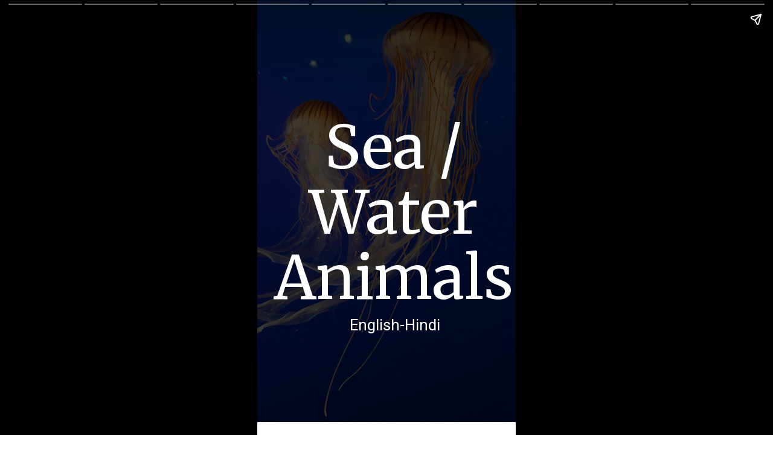

--- FILE ---
content_type: text/html; charset=utf-8
request_url: https://shivenglisheducation.com/web-stories/sea-animals/
body_size: 17240
content:
<!DOCTYPE html>
<html amp="" lang="en-US" transformed="self;v=1" i-amphtml-layout=""><head><meta charset="utf-8"><meta name="viewport" content="width=device-width,minimum-scale=1"><link rel="modulepreload" href="https://cdn.ampproject.org/v0.mjs" as="script" crossorigin="anonymous"><link rel="preconnect" href="https://cdn.ampproject.org"><link rel="preload" as="script" href="https://cdn.ampproject.org/v0/amp-story-1.0.js"><style amp-runtime="" i-amphtml-version="012512221826001">html{overflow-x:hidden!important}html.i-amphtml-fie{height:100%!important;width:100%!important}html:not([amp4ads]),html:not([amp4ads]) body{height:auto!important}html:not([amp4ads]) body{margin:0!important}body{-webkit-text-size-adjust:100%;-moz-text-size-adjust:100%;-ms-text-size-adjust:100%;text-size-adjust:100%}html.i-amphtml-singledoc.i-amphtml-embedded{-ms-touch-action:pan-y pinch-zoom;touch-action:pan-y pinch-zoom}html.i-amphtml-fie>body,html.i-amphtml-singledoc>body{overflow:visible!important}html.i-amphtml-fie:not(.i-amphtml-inabox)>body,html.i-amphtml-singledoc:not(.i-amphtml-inabox)>body{position:relative!important}html.i-amphtml-ios-embed-legacy>body{overflow-x:hidden!important;overflow-y:auto!important;position:absolute!important}html.i-amphtml-ios-embed{overflow-y:auto!important;position:static}#i-amphtml-wrapper{overflow-x:hidden!important;overflow-y:auto!important;position:absolute!important;top:0!important;left:0!important;right:0!important;bottom:0!important;margin:0!important;display:block!important}html.i-amphtml-ios-embed.i-amphtml-ios-overscroll,html.i-amphtml-ios-embed.i-amphtml-ios-overscroll>#i-amphtml-wrapper{-webkit-overflow-scrolling:touch!important}#i-amphtml-wrapper>body{position:relative!important;border-top:1px solid transparent!important}#i-amphtml-wrapper+body{visibility:visible}#i-amphtml-wrapper+body .i-amphtml-lightbox-element,#i-amphtml-wrapper+body[i-amphtml-lightbox]{visibility:hidden}#i-amphtml-wrapper+body[i-amphtml-lightbox] .i-amphtml-lightbox-element{visibility:visible}#i-amphtml-wrapper.i-amphtml-scroll-disabled,.i-amphtml-scroll-disabled{overflow-x:hidden!important;overflow-y:hidden!important}amp-instagram{padding:54px 0px 0px!important;background-color:#fff}amp-iframe iframe{box-sizing:border-box!important}[amp-access][amp-access-hide]{display:none}[subscriptions-dialog],body:not(.i-amphtml-subs-ready) [subscriptions-action],body:not(.i-amphtml-subs-ready) [subscriptions-section]{display:none!important}amp-experiment,amp-live-list>[update]{display:none}amp-list[resizable-children]>.i-amphtml-loading-container.amp-hidden{display:none!important}amp-list [fetch-error],amp-list[load-more] [load-more-button],amp-list[load-more] [load-more-end],amp-list[load-more] [load-more-failed],amp-list[load-more] [load-more-loading]{display:none}amp-list[diffable] div[role=list]{display:block}amp-story-page,amp-story[standalone]{min-height:1px!important;display:block!important;height:100%!important;margin:0!important;padding:0!important;overflow:hidden!important;width:100%!important}amp-story[standalone]{background-color:#000!important;position:relative!important}amp-story-page{background-color:#757575}amp-story .amp-active>div,amp-story .i-amphtml-loader-background{display:none!important}amp-story-page:not(:first-of-type):not([distance]):not([active]){transform:translateY(1000vh)!important}amp-autocomplete{position:relative!important;display:inline-block!important}amp-autocomplete>input,amp-autocomplete>textarea{padding:0.5rem;border:1px solid rgba(0,0,0,.33)}.i-amphtml-autocomplete-results,amp-autocomplete>input,amp-autocomplete>textarea{font-size:1rem;line-height:1.5rem}[amp-fx^=fly-in]{visibility:hidden}amp-script[nodom],amp-script[sandboxed]{position:fixed!important;top:0!important;width:1px!important;height:1px!important;overflow:hidden!important;visibility:hidden}
/*# sourceURL=/css/ampdoc.css*/[hidden]{display:none!important}.i-amphtml-element{display:inline-block}.i-amphtml-blurry-placeholder{transition:opacity 0.3s cubic-bezier(0.0,0.0,0.2,1)!important;pointer-events:none}[layout=nodisplay]:not(.i-amphtml-element){display:none!important}.i-amphtml-layout-fixed,[layout=fixed][width][height]:not(.i-amphtml-layout-fixed){display:inline-block;position:relative}.i-amphtml-layout-responsive,[layout=responsive][width][height]:not(.i-amphtml-layout-responsive),[width][height][heights]:not([layout]):not(.i-amphtml-layout-responsive),[width][height][sizes]:not(img):not([layout]):not(.i-amphtml-layout-responsive){display:block;position:relative}.i-amphtml-layout-intrinsic,[layout=intrinsic][width][height]:not(.i-amphtml-layout-intrinsic){display:inline-block;position:relative;max-width:100%}.i-amphtml-layout-intrinsic .i-amphtml-sizer{max-width:100%}.i-amphtml-intrinsic-sizer{max-width:100%;display:block!important}.i-amphtml-layout-container,.i-amphtml-layout-fixed-height,[layout=container],[layout=fixed-height][height]:not(.i-amphtml-layout-fixed-height){display:block;position:relative}.i-amphtml-layout-fill,.i-amphtml-layout-fill.i-amphtml-notbuilt,[layout=fill]:not(.i-amphtml-layout-fill),body noscript>*{display:block;overflow:hidden!important;position:absolute;top:0;left:0;bottom:0;right:0}body noscript>*{position:absolute!important;width:100%;height:100%;z-index:2}body noscript{display:inline!important}.i-amphtml-layout-flex-item,[layout=flex-item]:not(.i-amphtml-layout-flex-item){display:block;position:relative;-ms-flex:1 1 auto;flex:1 1 auto}.i-amphtml-layout-fluid{position:relative}.i-amphtml-layout-size-defined{overflow:hidden!important}.i-amphtml-layout-awaiting-size{position:absolute!important;top:auto!important;bottom:auto!important}i-amphtml-sizer{display:block!important}@supports (aspect-ratio:1/1){i-amphtml-sizer.i-amphtml-disable-ar{display:none!important}}.i-amphtml-blurry-placeholder,.i-amphtml-fill-content{display:block;height:0;max-height:100%;max-width:100%;min-height:100%;min-width:100%;width:0;margin:auto}.i-amphtml-layout-size-defined .i-amphtml-fill-content{position:absolute;top:0;left:0;bottom:0;right:0}.i-amphtml-replaced-content,.i-amphtml-screen-reader{padding:0!important;border:none!important}.i-amphtml-screen-reader{position:fixed!important;top:0px!important;left:0px!important;width:4px!important;height:4px!important;opacity:0!important;overflow:hidden!important;margin:0!important;display:block!important;visibility:visible!important}.i-amphtml-screen-reader~.i-amphtml-screen-reader{left:8px!important}.i-amphtml-screen-reader~.i-amphtml-screen-reader~.i-amphtml-screen-reader{left:12px!important}.i-amphtml-screen-reader~.i-amphtml-screen-reader~.i-amphtml-screen-reader~.i-amphtml-screen-reader{left:16px!important}.i-amphtml-unresolved{position:relative;overflow:hidden!important}.i-amphtml-select-disabled{-webkit-user-select:none!important;-ms-user-select:none!important;user-select:none!important}.i-amphtml-notbuilt,[layout]:not(.i-amphtml-element),[width][height][heights]:not([layout]):not(.i-amphtml-element),[width][height][sizes]:not(img):not([layout]):not(.i-amphtml-element){position:relative;overflow:hidden!important;color:transparent!important}.i-amphtml-notbuilt:not(.i-amphtml-layout-container)>*,[layout]:not([layout=container]):not(.i-amphtml-element)>*,[width][height][heights]:not([layout]):not(.i-amphtml-element)>*,[width][height][sizes]:not([layout]):not(.i-amphtml-element)>*{display:none}amp-img:not(.i-amphtml-element)[i-amphtml-ssr]>img.i-amphtml-fill-content{display:block}.i-amphtml-notbuilt:not(.i-amphtml-layout-container),[layout]:not([layout=container]):not(.i-amphtml-element),[width][height][heights]:not([layout]):not(.i-amphtml-element),[width][height][sizes]:not(img):not([layout]):not(.i-amphtml-element){color:transparent!important;line-height:0!important}.i-amphtml-ghost{visibility:hidden!important}.i-amphtml-element>[placeholder],[layout]:not(.i-amphtml-element)>[placeholder],[width][height][heights]:not([layout]):not(.i-amphtml-element)>[placeholder],[width][height][sizes]:not([layout]):not(.i-amphtml-element)>[placeholder]{display:block;line-height:normal}.i-amphtml-element>[placeholder].amp-hidden,.i-amphtml-element>[placeholder].hidden{visibility:hidden}.i-amphtml-element:not(.amp-notsupported)>[fallback],.i-amphtml-layout-container>[placeholder].amp-hidden,.i-amphtml-layout-container>[placeholder].hidden{display:none}.i-amphtml-layout-size-defined>[fallback],.i-amphtml-layout-size-defined>[placeholder]{position:absolute!important;top:0!important;left:0!important;right:0!important;bottom:0!important;z-index:1}amp-img[i-amphtml-ssr]:not(.i-amphtml-element)>[placeholder]{z-index:auto}.i-amphtml-notbuilt>[placeholder]{display:block!important}.i-amphtml-hidden-by-media-query{display:none!important}.i-amphtml-element-error{background:red!important;color:#fff!important;position:relative!important}.i-amphtml-element-error:before{content:attr(error-message)}i-amp-scroll-container,i-amphtml-scroll-container{position:absolute;top:0;left:0;right:0;bottom:0;display:block}i-amp-scroll-container.amp-active,i-amphtml-scroll-container.amp-active{overflow:auto;-webkit-overflow-scrolling:touch}.i-amphtml-loading-container{display:block!important;pointer-events:none;z-index:1}.i-amphtml-notbuilt>.i-amphtml-loading-container{display:block!important}.i-amphtml-loading-container.amp-hidden{visibility:hidden}.i-amphtml-element>[overflow]{cursor:pointer;position:relative;z-index:2;visibility:hidden;display:initial;line-height:normal}.i-amphtml-layout-size-defined>[overflow]{position:absolute}.i-amphtml-element>[overflow].amp-visible{visibility:visible}template{display:none!important}.amp-border-box,.amp-border-box *,.amp-border-box :after,.amp-border-box :before{box-sizing:border-box}amp-pixel{display:none!important}amp-analytics,amp-auto-ads,amp-story-auto-ads{position:fixed!important;top:0!important;width:1px!important;height:1px!important;overflow:hidden!important;visibility:hidden}amp-story{visibility:hidden!important}html.i-amphtml-fie>amp-analytics{position:initial!important}[visible-when-invalid]:not(.visible),form [submit-error],form [submit-success],form [submitting]{display:none}amp-accordion{display:block!important}@media (min-width:1px){:where(amp-accordion>section)>:first-child{margin:0;background-color:#efefef;padding-right:20px;border:1px solid #dfdfdf}:where(amp-accordion>section)>:last-child{margin:0}}amp-accordion>section{float:none!important}amp-accordion>section>*{float:none!important;display:block!important;overflow:hidden!important;position:relative!important}amp-accordion,amp-accordion>section{margin:0}amp-accordion:not(.i-amphtml-built)>section>:last-child{display:none!important}amp-accordion:not(.i-amphtml-built)>section[expanded]>:last-child{display:block!important}
/*# sourceURL=/css/ampshared.css*/</style><meta name="amp-story-generator-name" content="Web Stories for WordPress"><meta name="amp-story-generator-version" content="1.42.0"><meta name="robots" content="max-image-preview:large"><meta name="description" content="water animals name or
Sea animal names or aquatic animals name  in English and Hindi with pictures"><meta property="og:locale" content="en-US"><meta property="og:site_name" content="Shiv English Education"><meta property="og:type" content="article"><meta property="og:title" content="water animals name"><meta property="og:url" content="https://shivenglisheducation.com/web-stories/sea-animals/"><meta property="og:description" content="water animals name or
Sea animal names or aquatic animals name  in English and Hindi with pictures"><meta property="article:published_time" content="2023-04-08T12:04:36+00:00"><meta property="article:modified_time" content="2023-04-08T12:04:38+00:00"><meta property="og:image" content="https://shivenglisheducation.com/wp-content/uploads/2023/04/cropped-Sea-animal-names.jpg"><meta property="og:image:width" content="640"><meta property="og:image:height" content="853"><meta name="twitter:card" content="summary_large_image"><meta name="twitter:image" content="https://shivenglisheducation.com/wp-content/uploads/2023/04/cropped-Sea-animal-names.jpg"><meta name="twitter:image:alt" content="water animals name"><meta name="generator" content="WordPress 6.9"><meta name="msapplication-TileImage" content="https://shivenglisheducation.com/wp-content/uploads/2021/07/logo-1.png"><link rel="preconnect" href="https://fonts.gstatic.com" crossorigin=""><link rel="dns-prefetch" href="https://fonts.gstatic.com"><link href="https://images.unsplash.com/photo-1489535952530-0fd16a62e111?ixid=MnwxMzcxOTN8MHwxfHNlYXJjaHwyfHxzZWElMjBhbmltYWxzfGVufDB8fHx8MTY4MDk1NDk4Nw&amp;ixlib=rb-4.0.3&amp;fm=jpg&amp;w=2988&amp;h=5312&amp;fit=max" rel="preload" as="image"><link rel="dns-prefetch" href="//www.googletagmanager.com"><link rel="preconnect" href="https://fonts.gstatic.com/" crossorigin=""><script async="" src="https://cdn.ampproject.org/v0.mjs" type="module" crossorigin="anonymous"></script><script async nomodule src="https://cdn.ampproject.org/v0.js" crossorigin="anonymous"></script><script async="" src="https://cdn.ampproject.org/v0/amp-story-1.0.mjs" custom-element="amp-story" type="module" crossorigin="anonymous"></script><script async nomodule src="https://cdn.ampproject.org/v0/amp-story-1.0.js" crossorigin="anonymous" custom-element="amp-story"></script><script src="https://cdn.ampproject.org/v0/amp-analytics-0.1.mjs" async="" custom-element="amp-analytics" type="module" crossorigin="anonymous"></script><script async nomodule src="https://cdn.ampproject.org/v0/amp-analytics-0.1.js" crossorigin="anonymous" custom-element="amp-analytics"></script><script src="https://cdn.ampproject.org/v0/amp-story-auto-ads-0.1.mjs" async="" custom-element="amp-story-auto-ads" type="module" crossorigin="anonymous"></script><script async nomodule src="https://cdn.ampproject.org/v0/amp-story-auto-ads-0.1.js" crossorigin="anonymous" custom-element="amp-story-auto-ads"></script><link rel="icon" href="https://shivenglisheducation.com/wp-content/uploads/2021/07/logo-1-150x150.png" sizes="32x32"><link rel="icon" href="https://shivenglisheducation.com/wp-content/uploads/2021/07/logo-1.png" sizes="192x192"><link href="https://fonts.googleapis.com/css2?display=swap&amp;family=Merriweather&amp;family=Roboto%3Awght%40400%3B700&amp;family=Oswald%3Awght%40500%3B700&amp;family=Fuzzy+Bubbles%3Awght%40700" rel="stylesheet"><style amp-custom="">h1,h2,h3{font-weight:normal}amp-story-page{background-color:#131516}amp-story-grid-layer{overflow:visible}@media (max-aspect-ratio: 9 / 16){@media (min-aspect-ratio: 320 / 678){amp-story-grid-layer.grid-layer{margin-top:calc(( 100% / .5625 - 100% / .66666666666667 ) / 2)}}}.page-fullbleed-area,.page-background-overlay-area{position:absolute;overflow:hidden;width:100%;left:0;height:calc(1.1851851851852 * 100%);top:calc(( 1 - 1.1851851851852 ) * 100% / 2)}.element-overlay-area{position:absolute;width:100%;height:100%;top:0;left:0}.page-safe-area{overflow:visible;position:absolute;top:0;bottom:0;left:0;right:0;width:100%;height:calc(.84375 * 100%);margin:auto 0}.mask{position:absolute;overflow:hidden}.fill{position:absolute;top:0;left:0;right:0;bottom:0;margin:0}@media (prefers-reduced-motion: no-preference){.animation-wrapper{opacity:var(--initial-opacity);transform:var(--initial-transform)}}._dd128f2{background-color:#0c268c}._6120891{position:absolute;pointer-events:none;left:0;top:-9.25926%;width:100%;height:118.51852%;opacity:1}._89d52dd{pointer-events:initial;width:100%;height:100%;display:block;position:absolute;top:0;left:0;z-index:0}._1f75e3b{position:absolute;width:100%;height:100%;left:0%;top:0%}._7a099c5{background-color:rgba(0,0,0,.5)}._61dc0b9{position:absolute;pointer-events:none;left:5.82524%;top:22.3301%;width:94.17476%;height:53.07443%;opacity:1}._37a8f1f{white-space:pre-line;overflow-wrap:break-word;word-break:break-word;margin:1.9220360824742% 0;font-family:"Merriweather",serif;font-size:1.537217em;line-height:1.1;text-align:center;padding:0;color:#000}._4bbb41a{color:#fff}._c166cfa{position:absolute;pointer-events:none;left:24.02913%;top:75.40453%;width:58.25243%;height:4.85437%;opacity:1}._bca690a{pointer-events:initial;width:100%;height:100%;display:block;position:absolute;top:0;left:0;z-index:0;border-radius:.83333333333333% .83333333333333% .83333333333333% .83333333333333%/6.6666666666667% 6.6666666666667% 6.6666666666667% 6.6666666666667%}._fb6c031{white-space:pre-line;overflow-wrap:break-word;word-break:break-word;margin:-.146484375% 0;font-family:"Roboto",sans-serif;font-size:.404531em;line-height:1.2;text-align:center;padding:0;color:#000}._c84718f{background-color:#fff}._dc67a5c{will-change:transform}._428c9e8{position:absolute;pointer-events:none;left:10.67961%;top:-.48544%;width:77.42718%;height:22.49191%;opacity:1}._1daf15d{white-space:pre-line;overflow-wrap:break-word;word-break:break-word;margin:5.6880877742947% 0;font-family:"Oswald",sans-serif;font-size:1.537217em;line-height:1.1;text-align:center;padding:0;color:#000}._47e5cc9{font-weight:700}._88334ca{position:absolute;pointer-events:none;left:25.72816%;top:26.05178%;width:48.54369%;height:15.21036%;opacity:1}._5f025f9{pointer-events:initial;width:100%;height:100%;display:block;position:absolute;top:0;left:0;z-index:0;border-radius:1% 1% 1% 1%/2.1276595744681% 2.1276595744681% 2.1276595744681% 2.1276595744681%}._d15342e{white-space:pre-line;overflow-wrap:break-word;word-break:break-word;margin:-.5625% 0;font-family:"Roboto",sans-serif;font-size:1.294498em;line-height:1.2;text-align:left;padding:0;color:#000}._3d8c090{font-weight:700;font-style:italic;color:#003bad}._be95efb{position:absolute;pointer-events:none;left:0;top:44.49838%;width:100%;height:35.59871%;opacity:1}._b8a8d07{position:absolute;width:100%;height:124.4418%;left:0%;top:-12.2209%}._a5c84d8{position:absolute;pointer-events:none;left:25.72816%;top:84.46602%;width:59.95146%;height:15.21036%;opacity:1}._96040b0{pointer-events:initial;width:100%;height:100%;display:block;position:absolute;top:0;left:0;z-index:0;border-radius:.80971659919028% .80971659919028% .80971659919028% .80971659919028%/2.1276595744681% 2.1276595744681% 2.1276595744681% 2.1276595744681%}._cb00586{white-space:pre-line;overflow-wrap:break-word;word-break:break-word;margin:-.45546558704453% 0;font-family:"Roboto",sans-serif;font-size:1.294498em;line-height:1.2;text-align:left;padding:0;color:#000}._562df13{font-weight:700;color:#ff4d6d}._6b47e70{position:absolute;pointer-events:none;left:12.37864%;top:26.21359%;width:73.30097%;height:15.21036%;opacity:1}._4193b14{pointer-events:initial;width:100%;height:100%;display:block;position:absolute;top:0;left:0;z-index:0;border-radius:.66225165562914% .66225165562914% .66225165562914% .66225165562914%/2.1276595744681% 2.1276595744681% 2.1276595744681% 2.1276595744681%}._0b19562{white-space:pre-line;overflow-wrap:break-word;word-break:break-word;margin:-.37251655629139% 0;font-family:"Roboto",sans-serif;font-size:1.294498em;line-height:1.2;text-align:center;padding:0;color:#000}._5551621{font-weight:700;color:#003bad}._0f050fb{position:absolute;pointer-events:none;left:12.37864%;top:84.46602%;width:73.30097%;height:15.21036%;opacity:1}._b066e9f{position:absolute;pointer-events:none;left:0;top:44.98382%;width:100%;height:36.08414%;opacity:1}._f9fcae5{position:absolute;width:100%;height:123.16892%;left:0%;top:-11.58446%}._2d2f376{position:absolute;pointer-events:none;left:0;top:45.46926%;width:100%;height:34.46602%;opacity:1}._417a26e{position:absolute;width:100%;height:124.78642%;left:0%;top:-12.39321%}._a252959{position:absolute;pointer-events:none;left:0;top:44.33657%;width:100%;height:36.08414%;opacity:1}._c1bcb0e{position:absolute;width:100%;height:138.56503%;left:0%;top:-19.28252%}._561fb42{position:absolute;pointer-events:none;left:8.00971%;top:-.32362%;width:84.2233%;height:22.49191%;opacity:1}._a8ea2c5{white-space:pre-line;overflow-wrap:break-word;word-break:break-word;margin:5.2291066282421% 0;font-family:"Oswald",sans-serif;font-size:1.537217em;line-height:1.1;text-align:center;padding:0;color:#000}._ac21947{position:absolute;pointer-events:none;left:.97087%;top:24.91909%;width:99.27184%;height:15.21036%;opacity:1}._2786268{pointer-events:initial;width:100%;height:100%;display:block;position:absolute;top:0;left:0;z-index:0;border-radius:.48899755501222% .48899755501222% .48899755501222% .48899755501222%/2.1276595744681% 2.1276595744681% 2.1276595744681% 2.1276595744681%}._2a35f46{white-space:pre-line;overflow-wrap:break-word;word-break:break-word;margin:-.27506112469438% 0;font-family:"Roboto",sans-serif;font-size:1.294498em;line-height:1.2;text-align:center;padding:0;color:#000}._62352eb{position:absolute;pointer-events:none;left:8.00971%;top:88.1877%;width:85.92233%;height:15.21036%;opacity:1}._653b04a{pointer-events:initial;width:100%;height:100%;display:block;position:absolute;top:0;left:0;z-index:0;border-radius:.56497175141243% .56497175141243% .56497175141243% .56497175141243%/2.1276595744681% 2.1276595744681% 2.1276595744681% 2.1276595744681%}._22c4365{white-space:pre-line;overflow-wrap:break-word;word-break:break-word;margin:-.31779661016949% 0;font-family:"Roboto",sans-serif;font-size:1.294498em;line-height:1.2;text-align:center;padding:0;color:#000}._28e0e96{position:absolute;pointer-events:none;left:0;top:46.44013%;width:100%;height:35.59871%;opacity:1}._e739c04{position:absolute;width:100%;height:124.87076%;left:0%;top:-12.43538%}._235179a{position:absolute;pointer-events:none;left:0;top:-2.26537%;width:100%;height:22.49191%;opacity:1}._9f27ef6{white-space:pre-line;overflow-wrap:break-word;word-break:break-word;margin:4.4041262135922% 0;font-family:"Oswald",sans-serif;font-size:1.537217em;line-height:1.1;text-align:center;padding:0;color:#000}._974217f{position:absolute;pointer-events:none;left:.97087%;top:22.3301%;width:99.27184%;height:15.21036%;opacity:1}._d188459{position:absolute;pointer-events:none;left:1.45631%;top:88.99676%;width:96.60194%;height:15.21036%;opacity:1}._f293c34{pointer-events:initial;width:100%;height:100%;display:block;position:absolute;top:0;left:0;z-index:0;border-radius:.50251256281407% .50251256281407% .50251256281407% .50251256281407%/2.1276595744681% 2.1276595744681% 2.1276595744681% 2.1276595744681%}._e7062a3{white-space:pre-line;overflow-wrap:break-word;word-break:break-word;margin:-.28266331658291% 0;font-family:"Roboto",sans-serif;font-size:1.294498em;line-height:1.2;text-align:center;padding:0;color:#000}._aa81b3c{position:absolute;pointer-events:none;left:0;top:39.32039%;width:100%;height:44.49838%;opacity:1}._06be0bc{position:absolute;width:100%;height:226.19609%;left:0%;top:-63.09804%}._148b4ac{position:absolute;pointer-events:none;left:.97087%;top:24.43366%;width:99.27184%;height:15.21036%;opacity:1}._e9943b7{position:absolute;pointer-events:none;left:-5.33981%;top:44.49838%;width:112.62136%;height:39.96764%;opacity:1}._72de91e{position:absolute;width:100%;height:140.89068%;left:0%;top:-20.44534%}._15cfd3b{position:absolute;pointer-events:none;left:1.45631%;top:89.32039%;width:96.60194%;height:15.21036%;opacity:1}._2c72d4f{position:absolute;pointer-events:none;left:0;top:43.68932%;width:100%;height:41.74757%;opacity:1}._bb62966{position:absolute;width:111.47489%;height:100%;left:-5.73745%;top:0%}._531cc74{position:absolute;pointer-events:none;left:3.64078%;top:-.80906%;width:93.4466%;height:58.73786%;opacity:1}._75da10d{width:100%;height:100%;display:block;position:absolute;top:0;left:0;--initial-opacity:0;--initial-transform:none}._87f4eff{width:100%;height:100%;display:block;position:absolute;top:0;left:0;--initial-opacity:1;--initial-transform:translate3d(0px,-114.38629%,0)}._a128946{white-space:pre-line;overflow-wrap:break-word;word-break:break-word;margin:1.6233766233766% 0;font-family:"Fuzzy Bubbles",cursive;font-size:.809061em;line-height:1;text-align:center;padding:0;color:#000}._4eeace4{font-weight:700;color:#e03568}._6e8fb0f{position:absolute;pointer-events:none;left:.48544%;top:58.09061%;width:95.87379%;height:20.87379%;opacity:1}._7f25c76{width:100%;height:100%;display:block;position:absolute;top:0;left:0;--initial-opacity:1;--initial-transform:translate3d(0,-422.65281%,0)}._7444a78{white-space:pre-line;overflow-wrap:break-word;word-break:break-word;margin:2.4177215189873% 0;font-family:"Oswald",sans-serif;font-size:.809061em;line-height:1.1;text-align:center;padding:0;color:#000}._aec0164{font-weight:500;color:#ffa811;text-transform:uppercase}._5cc516f{position:absolute;pointer-events:none;left:11.65049%;top:83.17152%;width:76.69903%;height:16.66667%;opacity:1}._7989c52{width:100%;height:100%;display:block;position:absolute;top:0;left:0;--initial-opacity:1;--initial-transform:scale(1)}._254c3af{width:100%;height:100%;display:block;position:absolute;top:0;left:0}._310f628{position:absolute;width:104.23471%;height:100%;left:-2.11736%;top:0%}

/*# sourceURL=amp-custom.css */</style><link rel="alternate" type="application/rss+xml" title="Shiv English Education » Feed" href="https://shivenglisheducation.com/feed/"><link rel="alternate" type="application/rss+xml" title="Shiv English Education » Comments Feed" href="https://shivenglisheducation.com/comments/feed/"><link rel="alternate" type="application/rss+xml" title="Shiv English Education » Stories Feed" href="https://shivenglisheducation.com/web-stories/feed/"><title>water animals name – Shiv English Education</title><script type="application/ld+json">{"@context":"http:\/\/schema.org","publisher":{"@type":"Organization","name":"Shiv English Education","logo":{"@type":"ImageObject","url":"https:\/\/shivenglisheducation.com\/wp-content\/uploads\/2021\/07\/cropped-cropped-logo-1-1-96x96.png","width":96,"height":96}},"image":{"@type":"ImageObject","url":"https:\/\/shivenglisheducation.com\/wp-content\/uploads\/2023\/04\/cropped-Sea-animal-names.jpg","width":640,"height":853},"@type":"Article","mainEntityOfPage":"https:\/\/shivenglisheducation.com\/web-stories\/sea-animals\/","headline":"water animals name","datePublished":"2023-04-08T12:04:36+00:00","dateModified":"2023-04-08T12:04:38+00:00","author":{"@type":"Person","name":"shivenglisheducation@gmail.com"}}</script><link rel="https://api.w.org/" href="https://shivenglisheducation.com/wp-json/"><link rel="alternate" title="JSON" type="application/json" href="https://shivenglisheducation.com/wp-json/web-stories/v1/web-story/1005"><link rel="EditURI" type="application/rsd+xml" title="RSD" href="https://shivenglisheducation.com/xmlrpc.php?rsd"><link rel="prev" title="colors name in hindi and English with photos" href="https://shivenglisheducation.com/web-stories/colors-with-hindi-meaning/"><link rel="next" title="Bird Names" href="https://shivenglisheducation.com/web-stories/bird-names-2/"><link rel="canonical" href="https://shivenglisheducation.com/web-stories/sea-animals/"><link rel="shortlink" href="https://shivenglisheducation.com/?p=1005"><link rel="alternate" title="oEmbed (JSON)" type="application/json+oembed" href="https://shivenglisheducation.com/wp-json/oembed/1.0/embed?url=https%3A%2F%2Fshivenglisheducation.com%2Fweb-stories%2Fsea-animals%2F"><link rel="alternate" title="oEmbed (XML)" type="text/xml+oembed" href="https://shivenglisheducation.com/wp-json/oembed/1.0/embed?url=https%3A%2F%2Fshivenglisheducation.com%2Fweb-stories%2Fsea-animals%2F&amp;format=xml"><link rel="apple-touch-icon" href="https://shivenglisheducation.com/wp-content/uploads/2021/07/logo-1.png"><script amp-onerror="">document.querySelector("script[src*='/v0.js']").onerror=function(){document.querySelector('style[amp-boilerplate]').textContent=''}</script><style amp-boilerplate="">body{-webkit-animation:-amp-start 8s steps(1,end) 0s 1 normal both;-moz-animation:-amp-start 8s steps(1,end) 0s 1 normal both;-ms-animation:-amp-start 8s steps(1,end) 0s 1 normal both;animation:-amp-start 8s steps(1,end) 0s 1 normal both}@-webkit-keyframes -amp-start{from{visibility:hidden}to{visibility:visible}}@-moz-keyframes -amp-start{from{visibility:hidden}to{visibility:visible}}@-ms-keyframes -amp-start{from{visibility:hidden}to{visibility:visible}}@-o-keyframes -amp-start{from{visibility:hidden}to{visibility:visible}}@keyframes -amp-start{from{visibility:hidden}to{visibility:visible}}</style><noscript><style amp-boilerplate="">body{-webkit-animation:none;-moz-animation:none;-ms-animation:none;animation:none}</style></noscript><link rel="stylesheet" amp-extension="amp-story" href="https://cdn.ampproject.org/v0/amp-story-1.0.css"><script amp-story-dvh-polyfill="">"use strict";if(!self.CSS||!CSS.supports||!CSS.supports("height:1dvh")){function e(){document.documentElement.style.setProperty("--story-dvh",innerHeight/100+"px","important")}addEventListener("resize",e,{passive:!0}),e()}</script></head><body><amp-story standalone="" publisher="Shiv English Education" publisher-logo-src="https://shivenglisheducation.com/wp-content/uploads/2021/07/cropped-cropped-logo-1-1.png" title="water animals name" poster-portrait-src="https://shivenglisheducation.com/wp-content/uploads/2023/04/cropped-Sea-animal-names.jpg" class="i-amphtml-layout-container" i-amphtml-layout="container"><amp-story-page id="d16be0dc-cfb0-4ed0-9cd0-979d8d1e4a71" auto-advance-after="7s" class="i-amphtml-layout-container" i-amphtml-layout="container"><amp-story-grid-layer template="vertical" aspect-ratio="412:618" class="grid-layer i-amphtml-layout-container" i-amphtml-layout="container" style="--aspect-ratio:412/618;"><div class="_dd128f2 page-fullbleed-area"><div class="page-safe-area"><div class="_6120891"><div class="_89d52dd mask" id="el-e41a6cc0-9336-4680-a86c-68923005179b"><div data-leaf-element="true" class="_1f75e3b"><amp-img layout="fill" src="https://images.unsplash.com/photo-1489535952530-0fd16a62e111?ixid=MnwxMzcxOTN8MHwxfHNlYXJjaHwyfHxzZWElMjBhbmltYWxzfGVufDB8fHx8MTY4MDk1NDk4Nw&amp;ixlib=rb-4.0.3&amp;fm=jpg&amp;w=2988&amp;h=5312&amp;fit=max" alt="shallow focus photography of two brown jellyfish" srcset="https://images.unsplash.com/photo-1489535952530-0fd16a62e111?ixid=MnwxMzcxOTN8MHwxfHNlYXJjaHwyfHxzZWElMjBhbmltYWxzfGVufDB8fHx8MTY4MDk1NDk4Nw&amp;ixlib=rb-4.0.3&amp;fm=jpg&amp;w=2988&amp;h=5312&amp;fit=max 2988w, https://images.unsplash.com/photo-1489535952530-0fd16a62e111?ixid=MnwxMzcxOTN8MHwxfHNlYXJjaHwyfHxzZWElMjBhbmltYWxzfGVufDB8fHx8MTY4MDk1NDk4Nw&amp;ixlib=rb-4.0.3&amp;fm=jpg&amp;w=2390&amp;h=4249&amp;fit=max 2390w, https://images.unsplash.com/photo-1489535952530-0fd16a62e111?ixid=MnwxMzcxOTN8MHwxfHNlYXJjaHwyfHxzZWElMjBhbmltYWxzfGVufDB8fHx8MTY4MDk1NDk4Nw&amp;ixlib=rb-4.0.3&amp;fm=jpg&amp;w=1792&amp;h=3186&amp;fit=max 1792w, https://images.unsplash.com/photo-1489535952530-0fd16a62e111?ixid=MnwxMzcxOTN8MHwxfHNlYXJjaHwyfHxzZWElMjBhbmltYWxzfGVufDB8fHx8MTY4MDk1NDk4Nw&amp;ixlib=rb-4.0.3&amp;fm=jpg&amp;w=1195&amp;h=2124&amp;fit=max 1195w, https://images.unsplash.com/photo-1489535952530-0fd16a62e111?ixid=MnwxMzcxOTN8MHwxfHNlYXJjaHwyfHxzZWElMjBhbmltYWxzfGVufDB8fHx8MTY4MDk1NDk4Nw&amp;ixlib=rb-4.0.3&amp;fm=jpg&amp;w=597&amp;h=1061&amp;fit=max 597w, https://images.unsplash.com/photo-1489535952530-0fd16a62e111?ixid=MnwxMzcxOTN8MHwxfHNlYXJjaHwyfHxzZWElMjBhbmltYWxzfGVufDB8fHx8MTY4MDk1NDk4Nw&amp;ixlib=rb-4.0.3&amp;fm=jpg&amp;w=340&amp;h=604&amp;fit=max 340w" sizes="(min-width: 1024px) 45vh, 100vw" disable-inline-width="true" class="i-amphtml-layout-fill i-amphtml-layout-size-defined" i-amphtml-layout="fill"></amp-img></div><div class="_7a099c5 element-overlay-area"></div></div></div><div class="_7a099c5 page-background-overlay-area"></div></div></div></amp-story-grid-layer><amp-story-grid-layer template="vertical" aspect-ratio="412:618" class="grid-layer i-amphtml-layout-container" i-amphtml-layout="container" style="--aspect-ratio:412/618;"><div class="page-fullbleed-area"><div class="page-safe-area"><div class="_61dc0b9"><div id="el-79dc71de-942f-4e1c-a1b5-c53a9e3e677a" class="_89d52dd"><h1 class="_37a8f1f fill text-wrapper"><span><span class="_4bbb41a">Sea / Water Animals</span></span></h1></div></div><div class="_c166cfa"><div id="el-0a8b3db5-bcd9-4b91-84f6-ee306483d1f0" class="_bca690a"><h3 class="_fb6c031 fill text-wrapper"><span><span class="_4bbb41a">English-Hindi</span></span></h3></div></div></div></div></amp-story-grid-layer></amp-story-page><amp-story-page id="7e7092f4-4879-4d32-96ea-66bb32b14501" auto-advance-after="7s" class="i-amphtml-layout-container" i-amphtml-layout="container"><amp-story-grid-layer template="vertical" aspect-ratio="412:618" class="grid-layer i-amphtml-layout-container" i-amphtml-layout="container" style="--aspect-ratio:412/618;"><div class="_c84718f page-fullbleed-area"><div class="page-safe-area"><div class="_6120891"><div class="_89d52dd mask" id="el-8e69fabe-9e2e-4aed-b6a9-82d7c5bab913"><div class="_dc67a5c fill"></div></div></div></div></div></amp-story-grid-layer><amp-story-grid-layer template="vertical" aspect-ratio="412:618" class="grid-layer i-amphtml-layout-container" i-amphtml-layout="container" style="--aspect-ratio:412/618;"><div class="page-fullbleed-area"><div class="page-safe-area"><div class="_428c9e8"><div id="el-f93a6cd0-05f0-472d-bd67-afac443c6eb8" class="_89d52dd"><h1 class="_1daf15d fill text-wrapper"><span><span class="_47e5cc9">Crab</span></span></h1></div></div><div class="_88334ca"><div id="el-2e8f75b2-63ee-4503-b9dd-6c2f79b95466" class="_5f025f9"><h2 class="_d15342e fill text-wrapper"><span><span class="_3d8c090">(क्रैब)</span></span></h2></div></div><div class="_be95efb"><div class="_89d52dd mask" id="el-f1a50844-6846-4768-b133-2cf53a2e1a71"><div data-leaf-element="true" class="_b8a8d07"><amp-img layout="fill" src="https://images.unsplash.com/photo-1580841129862-bc2a2d113c45?ixid=MnwxMzcxOTN8MHwxfHNlYXJjaHwzfHxjcmFifGVufDB8fHx8MTY4MDUzNjA2Mg&amp;ixlib=rb-4.0.3&amp;fm=jpg&amp;w=4912&amp;h=3264&amp;fit=max" alt="red and black crab on sand" srcset="https://images.unsplash.com/photo-1580841129862-bc2a2d113c45?ixid=MnwxMzcxOTN8MHwxfHNlYXJjaHwzfHxjcmFifGVufDB8fHx8MTY4MDUzNjA2Mg&amp;ixlib=rb-4.0.3&amp;fm=jpg&amp;w=4912&amp;h=3264&amp;fit=max 4912w, https://images.unsplash.com/photo-1580841129862-bc2a2d113c45?ixid=MnwxMzcxOTN8MHwxfHNlYXJjaHwzfHxjcmFifGVufDB8fHx8MTY4MDUzNjA2Mg&amp;ixlib=rb-4.0.3&amp;fm=jpg&amp;w=3929&amp;h=2611&amp;fit=max 3929w, https://images.unsplash.com/photo-1580841129862-bc2a2d113c45?ixid=MnwxMzcxOTN8MHwxfHNlYXJjaHwzfHxjcmFifGVufDB8fHx8MTY4MDUzNjA2Mg&amp;ixlib=rb-4.0.3&amp;fm=jpg&amp;w=2947&amp;h=1958&amp;fit=max 2947w, https://images.unsplash.com/photo-1580841129862-bc2a2d113c45?ixid=MnwxMzcxOTN8MHwxfHNlYXJjaHwzfHxjcmFifGVufDB8fHx8MTY4MDUzNjA2Mg&amp;ixlib=rb-4.0.3&amp;fm=jpg&amp;w=1964&amp;h=1305&amp;fit=max 1964w, https://images.unsplash.com/photo-1580841129862-bc2a2d113c45?ixid=MnwxMzcxOTN8MHwxfHNlYXJjaHwzfHxjcmFifGVufDB8fHx8MTY4MDUzNjA2Mg&amp;ixlib=rb-4.0.3&amp;fm=jpg&amp;w=982&amp;h=653&amp;fit=max 982w, https://images.unsplash.com/photo-1580841129862-bc2a2d113c45?ixid=MnwxMzcxOTN8MHwxfHNlYXJjaHwzfHxjcmFifGVufDB8fHx8MTY4MDUzNjA2Mg&amp;ixlib=rb-4.0.3&amp;fm=jpg&amp;w=340&amp;h=226&amp;fit=max 340w" sizes="(min-width: 1024px) 45vh, 100vw" disable-inline-width="true" class="i-amphtml-layout-fill i-amphtml-layout-size-defined" i-amphtml-layout="fill"></amp-img></div></div></div><div class="_a5c84d8"><div id="el-73d183d2-600e-4c0b-8865-4b1c800ad681" class="_96040b0"><h2 class="_cb00586 fill text-wrapper"><span><span class="_562df13">केकड़ा</span></span></h2></div></div></div></div></amp-story-grid-layer></amp-story-page><amp-story-page id="0e11940a-53a3-42aa-aaa0-714fba482c3a" auto-advance-after="7s" class="i-amphtml-layout-container" i-amphtml-layout="container"><amp-story-grid-layer template="vertical" aspect-ratio="412:618" class="grid-layer i-amphtml-layout-container" i-amphtml-layout="container" style="--aspect-ratio:412/618;"><div class="_c84718f page-fullbleed-area"><div class="page-safe-area"><div class="_6120891"><div class="_89d52dd mask" id="el-1a04927a-dc6c-46a0-9336-206ef7304d94"><div class="_dc67a5c fill"></div></div></div></div></div></amp-story-grid-layer><amp-story-grid-layer template="vertical" aspect-ratio="412:618" class="grid-layer i-amphtml-layout-container" i-amphtml-layout="container" style="--aspect-ratio:412/618;"><div class="page-fullbleed-area"><div class="page-safe-area"><div class="_428c9e8"><div id="el-f91a9896-cde7-4339-9144-ee2bcce2f980" class="_89d52dd"><h1 class="_1daf15d fill text-wrapper"><span><span class="_47e5cc9">Fish</span></span></h1></div></div><div class="_6b47e70"><div id="el-9b32388a-f218-435e-9561-d44399bcf013" class="_4193b14"><h2 class="_0b19562 fill text-wrapper"><span><span class="_5551621">(फिश)</span></span></h2></div></div><div class="_0f050fb"><div id="el-ac708a3d-f790-4e70-977d-a1535dbd683f" class="_4193b14"><h2 class="_0b19562 fill text-wrapper"><span><span class="_562df13">मछली</span></span></h2></div></div><div class="_b066e9f"><div class="_89d52dd mask" id="el-29051731-4c16-4833-9750-7ceb706f6c19"><div data-leaf-element="true" class="_f9fcae5"><amp-img layout="fill" src="https://images.unsplash.com/photo-1535591273668-578e31182c4f?ixid=MnwxMzcxOTN8MHwxfHNlYXJjaHwyfHxmaXNofGVufDB8fHx8MTY4MDUwOTgwNA&amp;ixlib=rb-4.0.3&amp;fm=jpg&amp;w=6000&amp;h=4000&amp;fit=max" alt="clown fish in shallow focus photography" srcset="https://images.unsplash.com/photo-1535591273668-578e31182c4f?ixid=MnwxMzcxOTN8MHwxfHNlYXJjaHwyfHxmaXNofGVufDB8fHx8MTY4MDUwOTgwNA&amp;ixlib=rb-4.0.3&amp;fm=jpg&amp;w=6000&amp;h=4000&amp;fit=max 6000w, https://images.unsplash.com/photo-1535591273668-578e31182c4f?ixid=MnwxMzcxOTN8MHwxfHNlYXJjaHwyfHxmaXNofGVufDB8fHx8MTY4MDUwOTgwNA&amp;ixlib=rb-4.0.3&amp;fm=jpg&amp;w=4800&amp;h=3200&amp;fit=max 4800w, https://images.unsplash.com/photo-1535591273668-578e31182c4f?ixid=MnwxMzcxOTN8MHwxfHNlYXJjaHwyfHxmaXNofGVufDB8fHx8MTY4MDUwOTgwNA&amp;ixlib=rb-4.0.3&amp;fm=jpg&amp;w=3600&amp;h=2400&amp;fit=max 3600w, https://images.unsplash.com/photo-1535591273668-578e31182c4f?ixid=MnwxMzcxOTN8MHwxfHNlYXJjaHwyfHxmaXNofGVufDB8fHx8MTY4MDUwOTgwNA&amp;ixlib=rb-4.0.3&amp;fm=jpg&amp;w=2400&amp;h=1600&amp;fit=max 2400w, https://images.unsplash.com/photo-1535591273668-578e31182c4f?ixid=MnwxMzcxOTN8MHwxfHNlYXJjaHwyfHxmaXNofGVufDB8fHx8MTY4MDUwOTgwNA&amp;ixlib=rb-4.0.3&amp;fm=jpg&amp;w=1200&amp;h=800&amp;fit=max 1200w, https://images.unsplash.com/photo-1535591273668-578e31182c4f?ixid=MnwxMzcxOTN8MHwxfHNlYXJjaHwyfHxmaXNofGVufDB8fHx8MTY4MDUwOTgwNA&amp;ixlib=rb-4.0.3&amp;fm=jpg&amp;w=340&amp;h=227&amp;fit=max 340w" sizes="(min-width: 1024px) 45vh, 100vw" disable-inline-width="true" class="i-amphtml-layout-fill i-amphtml-layout-size-defined" i-amphtml-layout="fill"></amp-img></div></div></div></div></div></amp-story-grid-layer></amp-story-page><amp-story-page id="80f7110d-99b5-46c3-b8a1-ac8ba48a3acb" auto-advance-after="7s" class="i-amphtml-layout-container" i-amphtml-layout="container"><amp-story-grid-layer template="vertical" aspect-ratio="412:618" class="grid-layer i-amphtml-layout-container" i-amphtml-layout="container" style="--aspect-ratio:412/618;"><div class="_c84718f page-fullbleed-area"><div class="page-safe-area"><div class="_6120891"><div class="_89d52dd mask" id="el-0a406839-89b0-4be3-903e-cef53ebcbcbb"><div class="_dc67a5c fill"></div></div></div></div></div></amp-story-grid-layer><amp-story-grid-layer template="vertical" aspect-ratio="412:618" class="grid-layer i-amphtml-layout-container" i-amphtml-layout="container" style="--aspect-ratio:412/618;"><div class="page-fullbleed-area"><div class="page-safe-area"><div class="_428c9e8"><div id="el-668f93bc-748d-4c53-8066-5c1d0629c1df" class="_89d52dd"><h1 class="_1daf15d fill text-wrapper"><span><span class="_47e5cc9">Shark</span></span></h1></div></div><div class="_6b47e70"><div id="el-01a818ac-bd47-4798-b20a-d9f3e9eaa5c7" class="_4193b14"><h2 class="_0b19562 fill text-wrapper"><span><span class="_5551621">(शार्क)</span></span></h2></div></div><div class="_0f050fb"><div id="el-376abc6e-baeb-4f3f-b921-d00069e7b5d6" class="_4193b14"><h2 class="_0b19562 fill text-wrapper"><span><span class="_562df13">शार्क</span></span></h2></div></div><div class="_2d2f376"><div class="_89d52dd mask" id="el-54729c58-f5de-448f-b91d-bd3d71e34114"><div data-leaf-element="true" class="_417a26e"><amp-img layout="fill" src="https://images.unsplash.com/photo-1560275619-4662e36fa65c?ixid=MnwxMzcxOTN8MHwxfHNlYXJjaHwxfHxzaGFya3xlbnwwfHx8fDE2ODA1MzQ0MTY&amp;ixlib=rb-4.0.3&amp;fm=jpg&amp;w=4675&amp;h=3016&amp;fit=max" alt="black shark underwater photo" srcset="https://images.unsplash.com/photo-1560275619-4662e36fa65c?ixid=MnwxMzcxOTN8MHwxfHNlYXJjaHwxfHxzaGFya3xlbnwwfHx8fDE2ODA1MzQ0MTY&amp;ixlib=rb-4.0.3&amp;fm=jpg&amp;w=4675&amp;h=3016&amp;fit=max 4675w, https://images.unsplash.com/photo-1560275619-4662e36fa65c?ixid=MnwxMzcxOTN8MHwxfHNlYXJjaHwxfHxzaGFya3xlbnwwfHx8fDE2ODA1MzQ0MTY&amp;ixlib=rb-4.0.3&amp;fm=jpg&amp;w=3740&amp;h=2413&amp;fit=max 3740w, https://images.unsplash.com/photo-1560275619-4662e36fa65c?ixid=MnwxMzcxOTN8MHwxfHNlYXJjaHwxfHxzaGFya3xlbnwwfHx8fDE2ODA1MzQ0MTY&amp;ixlib=rb-4.0.3&amp;fm=jpg&amp;w=2805&amp;h=1810&amp;fit=max 2805w, https://images.unsplash.com/photo-1560275619-4662e36fa65c?ixid=MnwxMzcxOTN8MHwxfHNlYXJjaHwxfHxzaGFya3xlbnwwfHx8fDE2ODA1MzQ0MTY&amp;ixlib=rb-4.0.3&amp;fm=jpg&amp;w=1870&amp;h=1206&amp;fit=max 1870w, https://images.unsplash.com/photo-1560275619-4662e36fa65c?ixid=MnwxMzcxOTN8MHwxfHNlYXJjaHwxfHxzaGFya3xlbnwwfHx8fDE2ODA1MzQ0MTY&amp;ixlib=rb-4.0.3&amp;fm=jpg&amp;w=935&amp;h=603&amp;fit=max 935w, https://images.unsplash.com/photo-1560275619-4662e36fa65c?ixid=MnwxMzcxOTN8MHwxfHNlYXJjaHwxfHxzaGFya3xlbnwwfHx8fDE2ODA1MzQ0MTY&amp;ixlib=rb-4.0.3&amp;fm=jpg&amp;w=340&amp;h=219&amp;fit=max 340w" sizes="(min-width: 1024px) 45vh, 100vw" disable-inline-width="true" class="i-amphtml-layout-fill i-amphtml-layout-size-defined" i-amphtml-layout="fill"></amp-img></div></div></div></div></div></amp-story-grid-layer></amp-story-page><amp-story-page id="8fa30608-9b75-4372-bcf9-018544eaf329" auto-advance-after="7s" class="i-amphtml-layout-container" i-amphtml-layout="container"><amp-story-grid-layer template="vertical" aspect-ratio="412:618" class="grid-layer i-amphtml-layout-container" i-amphtml-layout="container" style="--aspect-ratio:412/618;"><div class="_c84718f page-fullbleed-area"><div class="page-safe-area"><div class="_6120891"><div class="_89d52dd mask" id="el-81c6b110-f9c5-45b5-a476-60f9dde0f36f"><div class="_dc67a5c fill"></div></div></div></div></div></amp-story-grid-layer><amp-story-grid-layer template="vertical" aspect-ratio="412:618" class="grid-layer i-amphtml-layout-container" i-amphtml-layout="container" style="--aspect-ratio:412/618;"><div class="page-fullbleed-area"><div class="page-safe-area"><div class="_428c9e8"><div id="el-5f1a0664-b04b-4a7f-9a28-910607c4e553" class="_89d52dd"><h1 class="_1daf15d fill text-wrapper"><span><span class="_47e5cc9">Seal</span></span></h1></div></div><div class="_6b47e70"><div id="el-f4958452-db49-4a8b-80bb-79de0305ff61" class="_4193b14"><h2 class="_0b19562 fill text-wrapper"><span><span class="_5551621">(सील)</span></span></h2></div></div><div class="_0f050fb"><div id="el-f8605ddb-e606-4199-805a-1ed5e4410408" class="_4193b14"><h2 class="_0b19562 fill text-wrapper"><span><span class="_562df13">सील</span></span></h2></div></div><div class="_a252959"><div class="_89d52dd mask" id="el-40d04a17-1361-425b-b338-61388565c712"><div data-leaf-element="true" class="_c1bcb0e"><amp-img layout="fill" src="https://images.unsplash.com/photo-1618075254460-429d47b887c7?ixid=MnwxMzcxOTN8MHwxfHNlYXJjaHw0fHxzZWFsfGVufDB8fHx8MTY4MDU5OTUxOQ&amp;ixlib=rb-4.0.3&amp;fm=jpg&amp;w=4820&amp;h=3615&amp;fit=max" alt="sea lion on rocky shore during daytime" srcset="https://images.unsplash.com/photo-1618075254460-429d47b887c7?ixid=MnwxMzcxOTN8MHwxfHNlYXJjaHw0fHxzZWFsfGVufDB8fHx8MTY4MDU5OTUxOQ&amp;ixlib=rb-4.0.3&amp;fm=jpg&amp;w=4820&amp;h=3615&amp;fit=max 4820w, https://images.unsplash.com/photo-1618075254460-429d47b887c7?ixid=MnwxMzcxOTN8MHwxfHNlYXJjaHw0fHxzZWFsfGVufDB8fHx8MTY4MDU5OTUxOQ&amp;ixlib=rb-4.0.3&amp;fm=jpg&amp;w=3856&amp;h=2892&amp;fit=max 3856w, https://images.unsplash.com/photo-1618075254460-429d47b887c7?ixid=MnwxMzcxOTN8MHwxfHNlYXJjaHw0fHxzZWFsfGVufDB8fHx8MTY4MDU5OTUxOQ&amp;ixlib=rb-4.0.3&amp;fm=jpg&amp;w=2892&amp;h=2169&amp;fit=max 2892w, https://images.unsplash.com/photo-1618075254460-429d47b887c7?ixid=MnwxMzcxOTN8MHwxfHNlYXJjaHw0fHxzZWFsfGVufDB8fHx8MTY4MDU5OTUxOQ&amp;ixlib=rb-4.0.3&amp;fm=jpg&amp;w=1928&amp;h=1446&amp;fit=max 1928w, https://images.unsplash.com/photo-1618075254460-429d47b887c7?ixid=MnwxMzcxOTN8MHwxfHNlYXJjaHw0fHxzZWFsfGVufDB8fHx8MTY4MDU5OTUxOQ&amp;ixlib=rb-4.0.3&amp;fm=jpg&amp;w=964&amp;h=723&amp;fit=max 964w, https://images.unsplash.com/photo-1618075254460-429d47b887c7?ixid=MnwxMzcxOTN8MHwxfHNlYXJjaHw0fHxzZWFsfGVufDB8fHx8MTY4MDU5OTUxOQ&amp;ixlib=rb-4.0.3&amp;fm=jpg&amp;w=340&amp;h=255&amp;fit=max 340w" sizes="(min-width: 1024px) 45vh, 100vw" disable-inline-width="true" class="i-amphtml-layout-fill i-amphtml-layout-size-defined" i-amphtml-layout="fill"></amp-img></div></div></div></div></div></amp-story-grid-layer></amp-story-page><amp-story-page id="ec4211ae-f3fa-42d0-80e2-6ea0bcf62690" auto-advance-after="7s" class="i-amphtml-layout-container" i-amphtml-layout="container"><amp-story-grid-layer template="vertical" aspect-ratio="412:618" class="grid-layer i-amphtml-layout-container" i-amphtml-layout="container" style="--aspect-ratio:412/618;"><div class="_c84718f page-fullbleed-area"><div class="page-safe-area"><div class="_6120891"><div class="_89d52dd mask" id="el-29215c8f-4c16-4d71-89df-743cc03d460a"><div class="_dc67a5c fill"></div></div></div></div></div></amp-story-grid-layer><amp-story-grid-layer template="vertical" aspect-ratio="412:618" class="grid-layer i-amphtml-layout-container" i-amphtml-layout="container" style="--aspect-ratio:412/618;"><div class="page-fullbleed-area"><div class="page-safe-area"><div class="_561fb42"><div id="el-eaaf133f-32dd-4fbe-aab1-3584ef85f4f7" class="_89d52dd"><h1 class="_a8ea2c5 fill text-wrapper"><span><span class="_47e5cc9">Octopus</span></span></h1></div></div><div class="_ac21947"><div id="el-f19c150f-5590-4e89-8393-0805f5a93697" class="_2786268"><h2 class="_2a35f46 fill text-wrapper"><span><span class="_5551621">(ऑक्टोपस)</span></span></h2></div></div><div class="_62352eb"><div id="el-7fee3734-45fb-4b0e-a32b-222c39daf9d8" class="_653b04a"><h2 class="_22c4365 fill text-wrapper"><span><span class="_562df13">ऑक्टोपस</span></span></h2></div></div><div class="_28e0e96"><div class="_89d52dd mask" id="el-91002ef6-bf34-490c-bba7-8ee125cdbe67"><div data-leaf-element="true" class="_e739c04"><amp-img layout="fill" src="https://images.unsplash.com/photo-1628944681206-2ee8d63b0a6b?ixid=MnwxMzcxOTN8MHwxfHNlYXJjaHwyfHxvY3RvcHVzfGVufDB8fHx8MTY4MDU0NjU2Nw&amp;ixlib=rb-4.0.3&amp;fm=jpg&amp;w=2800&amp;h=1867&amp;fit=max" alt="brown and black dragon in water" srcset="https://images.unsplash.com/photo-1628944681206-2ee8d63b0a6b?ixid=MnwxMzcxOTN8MHwxfHNlYXJjaHwyfHxvY3RvcHVzfGVufDB8fHx8MTY4MDU0NjU2Nw&amp;ixlib=rb-4.0.3&amp;fm=jpg&amp;w=2800&amp;h=1867&amp;fit=max 2800w, https://images.unsplash.com/photo-1628944681206-2ee8d63b0a6b?ixid=MnwxMzcxOTN8MHwxfHNlYXJjaHwyfHxvY3RvcHVzfGVufDB8fHx8MTY4MDU0NjU2Nw&amp;ixlib=rb-4.0.3&amp;fm=jpg&amp;w=2240&amp;h=1494&amp;fit=max 2240w, https://images.unsplash.com/photo-1628944681206-2ee8d63b0a6b?ixid=MnwxMzcxOTN8MHwxfHNlYXJjaHwyfHxvY3RvcHVzfGVufDB8fHx8MTY4MDU0NjU2Nw&amp;ixlib=rb-4.0.3&amp;fm=jpg&amp;w=1680&amp;h=1120&amp;fit=max 1680w, https://images.unsplash.com/photo-1628944681206-2ee8d63b0a6b?ixid=MnwxMzcxOTN8MHwxfHNlYXJjaHwyfHxvY3RvcHVzfGVufDB8fHx8MTY4MDU0NjU2Nw&amp;ixlib=rb-4.0.3&amp;fm=jpg&amp;w=1120&amp;h=747&amp;fit=max 1120w, https://images.unsplash.com/photo-1628944681206-2ee8d63b0a6b?ixid=MnwxMzcxOTN8MHwxfHNlYXJjaHwyfHxvY3RvcHVzfGVufDB8fHx8MTY4MDU0NjU2Nw&amp;ixlib=rb-4.0.3&amp;fm=jpg&amp;w=560&amp;h=373&amp;fit=max 560w, https://images.unsplash.com/photo-1628944681206-2ee8d63b0a6b?ixid=MnwxMzcxOTN8MHwxfHNlYXJjaHwyfHxvY3RvcHVzfGVufDB8fHx8MTY4MDU0NjU2Nw&amp;ixlib=rb-4.0.3&amp;fm=jpg&amp;w=340&amp;h=227&amp;fit=max 340w" sizes="(min-width: 1024px) 45vh, 100vw" disable-inline-width="true" class="i-amphtml-layout-fill i-amphtml-layout-size-defined" i-amphtml-layout="fill"></amp-img></div></div></div></div></div></amp-story-grid-layer></amp-story-page><amp-story-page id="f08851a2-7abc-404f-998b-41b345c407bc" auto-advance-after="7s" class="i-amphtml-layout-container" i-amphtml-layout="container"><amp-story-grid-layer template="vertical" aspect-ratio="412:618" class="grid-layer i-amphtml-layout-container" i-amphtml-layout="container" style="--aspect-ratio:412/618;"><div class="_c84718f page-fullbleed-area"><div class="page-safe-area"><div class="_6120891"><div class="_89d52dd mask" id="el-a09a982d-a6bd-470d-8782-783c849b8263"><div class="_dc67a5c fill"></div></div></div></div></div></amp-story-grid-layer><amp-story-grid-layer template="vertical" aspect-ratio="412:618" class="grid-layer i-amphtml-layout-container" i-amphtml-layout="container" style="--aspect-ratio:412/618;"><div class="page-fullbleed-area"><div class="page-safe-area"><div class="_235179a"><div id="el-1fd8f999-6ea0-47da-baa0-14327517a4ae" class="_89d52dd"><h1 class="_9f27ef6 fill text-wrapper"><span><span class="_47e5cc9">Sea Horse</span></span></h1></div></div><div class="_974217f"><div id="el-041383bb-ccc3-41ea-a6e4-976b29400de7" class="_2786268"><h2 class="_2a35f46 fill text-wrapper"><span><span class="_5551621">(सी हॉर्स)</span></span></h2></div></div><div class="_d188459"><div id="el-05ba1d4f-08d3-4f1a-9420-466a40c640f3" class="_f293c34"><h2 class="_e7062a3 fill text-wrapper"><span><span class="_562df13">समुद्री घोड़ा</span></span></h2></div></div><div class="_aa81b3c"><div class="_89d52dd mask" id="el-ee544b2f-5739-4a46-b923-99dc8651ddf2"><div data-leaf-element="true" class="_06be0bc"><amp-img layout="fill" src="https://images.unsplash.com/photo-1607646710406-83d1fcfbbf94?ixid=MnwxMzcxOTN8MHwxfHNlYXJjaHw0fHxzZWElMjBob3JzZXxlbnwwfHx8fDE2ODA1OTk5MDY&amp;ixlib=rb-4.0.3&amp;fm=jpg&amp;w=3264&amp;h=4928&amp;fit=max" alt="yellow and white fish in water" srcset="https://images.unsplash.com/photo-1607646710406-83d1fcfbbf94?ixid=MnwxMzcxOTN8MHwxfHNlYXJjaHw0fHxzZWElMjBob3JzZXxlbnwwfHx8fDE2ODA1OTk5MDY&amp;ixlib=rb-4.0.3&amp;fm=jpg&amp;w=3264&amp;h=4928&amp;fit=max 3264w, https://images.unsplash.com/photo-1607646710406-83d1fcfbbf94?ixid=MnwxMzcxOTN8MHwxfHNlYXJjaHw0fHxzZWElMjBob3JzZXxlbnwwfHx8fDE2ODA1OTk5MDY&amp;ixlib=rb-4.0.3&amp;fm=jpg&amp;w=2611&amp;h=3942&amp;fit=max 2611w, https://images.unsplash.com/photo-1607646710406-83d1fcfbbf94?ixid=MnwxMzcxOTN8MHwxfHNlYXJjaHw0fHxzZWElMjBob3JzZXxlbnwwfHx8fDE2ODA1OTk5MDY&amp;ixlib=rb-4.0.3&amp;fm=jpg&amp;w=1958&amp;h=2956&amp;fit=max 1958w, https://images.unsplash.com/photo-1607646710406-83d1fcfbbf94?ixid=MnwxMzcxOTN8MHwxfHNlYXJjaHw0fHxzZWElMjBob3JzZXxlbnwwfHx8fDE2ODA1OTk5MDY&amp;ixlib=rb-4.0.3&amp;fm=jpg&amp;w=1305&amp;h=1970&amp;fit=max 1305w, https://images.unsplash.com/photo-1607646710406-83d1fcfbbf94?ixid=MnwxMzcxOTN8MHwxfHNlYXJjaHw0fHxzZWElMjBob3JzZXxlbnwwfHx8fDE2ODA1OTk5MDY&amp;ixlib=rb-4.0.3&amp;fm=jpg&amp;w=652&amp;h=984&amp;fit=max 652w, https://images.unsplash.com/photo-1607646710406-83d1fcfbbf94?ixid=MnwxMzcxOTN8MHwxfHNlYXJjaHw0fHxzZWElMjBob3JzZXxlbnwwfHx8fDE2ODA1OTk5MDY&amp;ixlib=rb-4.0.3&amp;fm=jpg&amp;w=340&amp;h=513&amp;fit=max 340w" sizes="(min-width: 1024px) 45vh, 100vw" disable-inline-width="true" class="i-amphtml-layout-fill i-amphtml-layout-size-defined" i-amphtml-layout="fill"></amp-img></div></div></div></div></div></amp-story-grid-layer></amp-story-page><amp-story-page id="5b05d73c-bf58-470a-b172-3fa4923f9f31" auto-advance-after="7s" class="i-amphtml-layout-container" i-amphtml-layout="container"><amp-story-grid-layer template="vertical" aspect-ratio="412:618" class="grid-layer i-amphtml-layout-container" i-amphtml-layout="container" style="--aspect-ratio:412/618;"><div class="_c84718f page-fullbleed-area"><div class="page-safe-area"><div class="_6120891"><div class="_89d52dd mask" id="el-bec9d3ac-3446-4fa4-b0a7-90ca8a296a00"><div class="_dc67a5c fill"></div></div></div></div></div></amp-story-grid-layer><amp-story-grid-layer template="vertical" aspect-ratio="412:618" class="grid-layer i-amphtml-layout-container" i-amphtml-layout="container" style="--aspect-ratio:412/618;"><div class="page-fullbleed-area"><div class="page-safe-area"><div class="_235179a"><div id="el-54f13cfd-963b-43a7-903d-688694f6e3f5" class="_89d52dd"><h1 class="_9f27ef6 fill text-wrapper"><span><span class="_47e5cc9">Squid</span></span></h1></div></div><div class="_148b4ac"><div id="el-365a76d7-38fd-4176-8219-fb11c7280f36" class="_2786268"><h2 class="_2a35f46 fill text-wrapper"><span><span class="_5551621">(स्क्वीड)</span></span></h2></div></div><div class="_d188459"><div id="el-3107c359-7b4a-4716-8e46-94df0914345e" class="_f293c34"><h2 class="_e7062a3 fill text-wrapper"><span><span class="_562df13">विद्रूप</span></span></h2></div></div><div class="_e9943b7"><div class="_89d52dd mask" id="el-6d8129a3-03c5-4b29-b895-29481c46b12f"><div data-leaf-element="true" class="_72de91e"><amp-img layout="fill" src="https://images.unsplash.com/photo-1656436584152-b03b2c5847ea?ixid=MnwxMzcxOTN8MHwxfHNlYXJjaHw4fHxzZWElMjBzcXVpZHxlbnwwfHx8fDE2ODA2MDAwMDU&amp;ixlib=rb-4.0.3&amp;fm=jpg&amp;w=3072&amp;h=2304&amp;fit=max" alt="a fish swimming in the water" srcset="https://images.unsplash.com/photo-1656436584152-b03b2c5847ea?ixid=MnwxMzcxOTN8MHwxfHNlYXJjaHw4fHxzZWElMjBzcXVpZHxlbnwwfHx8fDE2ODA2MDAwMDU&amp;ixlib=rb-4.0.3&amp;fm=jpg&amp;w=3072&amp;h=2304&amp;fit=max 3072w, https://images.unsplash.com/photo-1656436584152-b03b2c5847ea?ixid=MnwxMzcxOTN8MHwxfHNlYXJjaHw4fHxzZWElMjBzcXVpZHxlbnwwfHx8fDE2ODA2MDAwMDU&amp;ixlib=rb-4.0.3&amp;fm=jpg&amp;w=2457&amp;h=1843&amp;fit=max 2457w, https://images.unsplash.com/photo-1656436584152-b03b2c5847ea?ixid=MnwxMzcxOTN8MHwxfHNlYXJjaHw4fHxzZWElMjBzcXVpZHxlbnwwfHx8fDE2ODA2MDAwMDU&amp;ixlib=rb-4.0.3&amp;fm=jpg&amp;w=1843&amp;h=1382&amp;fit=max 1843w, https://images.unsplash.com/photo-1656436584152-b03b2c5847ea?ixid=MnwxMzcxOTN8MHwxfHNlYXJjaHw4fHxzZWElMjBzcXVpZHxlbnwwfHx8fDE2ODA2MDAwMDU&amp;ixlib=rb-4.0.3&amp;fm=jpg&amp;w=1228&amp;h=921&amp;fit=max 1228w, https://images.unsplash.com/photo-1656436584152-b03b2c5847ea?ixid=MnwxMzcxOTN8MHwxfHNlYXJjaHw4fHxzZWElMjBzcXVpZHxlbnwwfHx8fDE2ODA2MDAwMDU&amp;ixlib=rb-4.0.3&amp;fm=jpg&amp;w=614&amp;h=461&amp;fit=max 614w, https://images.unsplash.com/photo-1656436584152-b03b2c5847ea?ixid=MnwxMzcxOTN8MHwxfHNlYXJjaHw4fHxzZWElMjBzcXVpZHxlbnwwfHx8fDE2ODA2MDAwMDU&amp;ixlib=rb-4.0.3&amp;fm=jpg&amp;w=340&amp;h=255&amp;fit=max 340w" sizes="(min-width: 1024px) 51vh, 113vw" disable-inline-width="true" class="i-amphtml-layout-fill i-amphtml-layout-size-defined" i-amphtml-layout="fill"></amp-img></div></div></div></div></div></amp-story-grid-layer></amp-story-page><amp-story-page id="85e62b9b-a4fd-4091-b031-680fbdcd0da1" auto-advance-after="7s" class="i-amphtml-layout-container" i-amphtml-layout="container"><amp-story-grid-layer template="vertical" aspect-ratio="412:618" class="grid-layer i-amphtml-layout-container" i-amphtml-layout="container" style="--aspect-ratio:412/618;"><div class="_c84718f page-fullbleed-area"><div class="page-safe-area"><div class="_6120891"><div class="_89d52dd mask" id="el-bc6da820-24c5-41f1-ae0a-1efbfb918f2b"><div class="_dc67a5c fill"></div></div></div></div></div></amp-story-grid-layer><amp-story-grid-layer template="vertical" aspect-ratio="412:618" class="grid-layer i-amphtml-layout-container" i-amphtml-layout="container" style="--aspect-ratio:412/618;"><div class="page-fullbleed-area"><div class="page-safe-area"><div class="_235179a"><div id="el-4c3c4067-5014-4761-8cf2-58021f9586b4" class="_89d52dd"><h1 class="_9f27ef6 fill text-wrapper"><span><span class="_47e5cc9">Sea Otter</span></span></h1></div></div><div class="_148b4ac"><div id="el-fcdcc222-bba8-4fec-be79-b1a948140386" class="_2786268"><h2 class="_2a35f46 fill text-wrapper"><span><span class="_5551621">(सी औटर)</span></span></h2></div></div><div class="_15cfd3b"><div id="el-bb52f527-5ec8-4d85-8ce2-cc69aa0fbc89" class="_f293c34"><h2 class="_e7062a3 fill text-wrapper"><span><span class="_562df13">समुद्री ऊद</span></span></h2></div></div><div class="_2c72d4f"><div class="_89d52dd mask" id="el-87cb1bf3-9f9d-4ee8-b53b-df7800f63c8d"><div data-leaf-element="true" class="_bb62966"><amp-img layout="fill" src="https://images.unsplash.com/photo-1580092242564-33c8fe326246?ixid=MnwxMzcxOTN8MHwxfHNlYXJjaHw0fHxzZWElMjBvdHRlcnxlbnwwfHx8fDE2ODA2MDAwNzQ&amp;ixlib=rb-4.0.3&amp;fm=jpg&amp;w=4016&amp;h=2256&amp;fit=max" alt="My mother and me. Sea otters." srcset="https://images.unsplash.com/photo-1580092242564-33c8fe326246?ixid=MnwxMzcxOTN8MHwxfHNlYXJjaHw0fHxzZWElMjBvdHRlcnxlbnwwfHx8fDE2ODA2MDAwNzQ&amp;ixlib=rb-4.0.3&amp;fm=jpg&amp;w=4016&amp;h=2256&amp;fit=max 4016w, https://images.unsplash.com/photo-1580092242564-33c8fe326246?ixid=MnwxMzcxOTN8MHwxfHNlYXJjaHw0fHxzZWElMjBvdHRlcnxlbnwwfHx8fDE2ODA2MDAwNzQ&amp;ixlib=rb-4.0.3&amp;fm=jpg&amp;w=3212&amp;h=1804&amp;fit=max 3212w, https://images.unsplash.com/photo-1580092242564-33c8fe326246?ixid=MnwxMzcxOTN8MHwxfHNlYXJjaHw0fHxzZWElMjBvdHRlcnxlbnwwfHx8fDE2ODA2MDAwNzQ&amp;ixlib=rb-4.0.3&amp;fm=jpg&amp;w=2409&amp;h=1353&amp;fit=max 2409w, https://images.unsplash.com/photo-1580092242564-33c8fe326246?ixid=MnwxMzcxOTN8MHwxfHNlYXJjaHw0fHxzZWElMjBvdHRlcnxlbnwwfHx8fDE2ODA2MDAwNzQ&amp;ixlib=rb-4.0.3&amp;fm=jpg&amp;w=1606&amp;h=902&amp;fit=max 1606w, https://images.unsplash.com/photo-1580092242564-33c8fe326246?ixid=MnwxMzcxOTN8MHwxfHNlYXJjaHw0fHxzZWElMjBvdHRlcnxlbnwwfHx8fDE2ODA2MDAwNzQ&amp;ixlib=rb-4.0.3&amp;fm=jpg&amp;w=803&amp;h=451&amp;fit=max 803w, https://images.unsplash.com/photo-1580092242564-33c8fe326246?ixid=MnwxMzcxOTN8MHwxfHNlYXJjaHw0fHxzZWElMjBvdHRlcnxlbnwwfHx8fDE2ODA2MDAwNzQ&amp;ixlib=rb-4.0.3&amp;fm=jpg&amp;w=340&amp;h=191&amp;fit=max 340w" sizes="(min-width: 1024px) 45vh, 100vw" disable-inline-width="true" class="i-amphtml-layout-fill i-amphtml-layout-size-defined" i-amphtml-layout="fill"></amp-img></div></div></div></div></div></amp-story-grid-layer></amp-story-page><amp-story-page id="03987b46-0280-48a2-bb32-974433af008b" auto-advance-after="7s" class="i-amphtml-layout-container" i-amphtml-layout="container"><amp-story-animation layout="nodisplay" trigger="visibility" class="i-amphtml-layout-nodisplay" hidden="hidden" i-amphtml-layout="nodisplay"><script type="application/json">[{"selector":"#anim-d86dda31-f48b-4015-afd3-dd0c4f62f45e","keyframes":{"transform":["scale(1)","scale(1.5)","scale(0.95)","scale(1)"],"offset":[0,0.33,0.66,1]},"delay":0,"duration":2000,"easing":"ease-in-out","fill":"both","iterations":1}]</script></amp-story-animation><amp-story-animation layout="nodisplay" trigger="visibility" class="i-amphtml-layout-nodisplay" hidden="hidden" i-amphtml-layout="nodisplay"><script type="application/json">[{"selector":"#anim-95717206-a2d3-49c6-8f60-7597a258c744","keyframes":{"opacity":[0,1]},"delay":0,"duration":600,"easing":"cubic-bezier(0.2, 0.6, 0.0, 1)","fill":"both"}]</script></amp-story-animation><amp-story-animation layout="nodisplay" trigger="visibility" class="i-amphtml-layout-nodisplay" hidden="hidden" i-amphtml-layout="nodisplay"><script type="application/json">[{"selector":"#anim-f61c9c61-c1fd-4489-8bd2-46007a72d299","keyframes":{"transform":["translate3d(0px, -114.38629%, 0)","translate3d(0px, 0px, 0)"]},"delay":0,"duration":600,"easing":"cubic-bezier(0.2, 0.6, 0.0, 1)","fill":"both"}]</script></amp-story-animation><amp-story-animation layout="nodisplay" trigger="visibility" class="i-amphtml-layout-nodisplay" hidden="hidden" i-amphtml-layout="nodisplay"><script type="application/json">[{"selector":"#anim-de0acd5d-01ea-4e01-a489-0e7a05fb481a","keyframes":[{"offset":0,"transform":"translate3d(0, -422.65281%, 0)","easing":"cubic-bezier(.5, 0, 1, 1)"},{"offset":0.29,"transform":"translate3d(0, 0%, 0)","easing":"cubic-bezier(0, 0, .5, 1)"},{"offset":0.45,"transform":"translate3d(0, -118.849970172%, 0)","easing":"cubic-bezier(.5, 0, 1, 1)"},{"offset":0.61,"transform":"translate3d(0, 0%, 0)","easing":"cubic-bezier(0, 0, .5, 1)"},{"offset":0.71,"transform":"translate3d(0, -40.405608636000004%, 0)","easing":"cubic-bezier(.5, 0, 1, 1)"},{"offset":0.8,"transform":"translate3d(0, 0%, 0)","easing":"cubic-bezier(0, 0, .5, 1)"},{"offset":0.85,"transform":"translate3d(0, -15.173235879%, 0)","easing":"cubic-bezier(.5, 0, 1, 1)"},{"offset":0.92,"transform":"translate3d(0, 0%, 0)","easing":"cubic-bezier(0, 0, .5, 1)"},{"offset":0.96,"transform":"translate3d(0, -6.593383835999999%, 0)","easing":"cubic-bezier(.5, 0, 1, 1)"},{"offset":1,"transform":"translate3d(0, 0%, 0)","easing":"cubic-bezier(0, 0, .5, 1)"}],"delay":0,"duration":600,"fill":"both"}]</script></amp-story-animation><amp-story-grid-layer template="vertical" aspect-ratio="412:618" class="grid-layer i-amphtml-layout-container" i-amphtml-layout="container" style="--aspect-ratio:412/618;"><div class="_c84718f page-fullbleed-area"><div class="page-safe-area"><div class="_6120891"><div class="_89d52dd mask" id="el-d4ecae70-2e91-437a-a951-312ee0ca4c3b"><div class="_dc67a5c fill"></div></div></div></div></div></amp-story-grid-layer><amp-story-grid-layer template="vertical" aspect-ratio="412:618" class="grid-layer i-amphtml-layout-container" i-amphtml-layout="container" style="--aspect-ratio:412/618;"><div class="page-fullbleed-area"><div class="page-safe-area"><div class="_531cc74"><div id="anim-95717206-a2d3-49c6-8f60-7597a258c744" class="_75da10d animation-wrapper"><div id="anim-f61c9c61-c1fd-4489-8bd2-46007a72d299" class="_87f4eff animation-wrapper"><div id="el-40f88bf8-8b11-4174-8e97-9766b031bc57" class="_89d52dd"><h1 class="_a128946 fill text-wrapper"><span><span class="_47e5cc9">FOR MORE </span><span class="_5551621">SEA ANIMALS</span><span class="_47e5cc9"> IN ENGLISH WITH HINDI MEANING VISIT TO OUR </span><span class="_4eeace4">WEBSITE</span><span class="_47e5cc9">:</span></span></h1></div></div></div></div><div class="_6e8fb0f"><div id="anim-de0acd5d-01ea-4e01-a489-0e7a05fb481a" class="_7f25c76 animation-wrapper"><div id="el-fa4f4b64-0828-4d4c-aead-c64f19c50ffa" class="_89d52dd"><h1 class="_7444a78 fill text-wrapper"><span><span class="_aec0164">Shiv English education</span></span></h1></div></div></div><div class="_5cc516f"><div id="anim-d86dda31-f48b-4015-afd3-dd0c4f62f45e" class="_7989c52 animation-wrapper"><div class="_89d52dd mask" id="el-3d34b33e-52ae-459a-8a49-59b468d2784d"><a href="https://shivenglisheducation.com/sea-animals-names/" data-tooltip-icon="https://shivenglisheducation.com/Images/Home/SeaAnimals.jpg" data-tooltip-text="40 Important Sea Animals Names in English and Hindi" target="_blank" rel="noopener" class="_254c3af"><div data-leaf-element="true" class="_310f628"><amp-img layout="fill" src="https://shivenglisheducation.com/wp-content/uploads/2022/01/image-1.png" alt="image" srcset="https://shivenglisheducation.com/wp-content/uploads/2022/01/image-1.png 905w, https://shivenglisheducation.com/wp-content/uploads/2022/01/image-1-768x240.png 768w, https://shivenglisheducation.com/wp-content/uploads/2022/01/image-1-300x94.png 300w, https://shivenglisheducation.com/wp-content/uploads/2022/01/image-1-150x47.png 150w" sizes="(min-width: 1024px) 35vh, 77vw" disable-inline-width="true" class="i-amphtml-layout-fill i-amphtml-layout-size-defined" i-amphtml-layout="fill"></amp-img></div></a></div></div></div></div></div></amp-story-grid-layer></amp-story-page>		<amp-story-auto-ads class="i-amphtml-layout-container" i-amphtml-layout="container">
			<script type="application/json">
				{
					"ad-attributes": {
						"type": "adsense",
						"data-ad-client": "ca-pub-7640913035593923",
						"data-ad-slot": "1972573909"
					}
				}
			</script>
		</amp-story-auto-ads>
		

<amp-analytics type="gtag" data-credentials="include" class="i-amphtml-layout-fixed i-amphtml-layout-size-defined" style="width:1px;height:1px" i-amphtml-layout="fixed"><script type="application/json">{"optoutElementId":"__gaOptOutExtension","vars":{"gtag_id":"G-DJ7M1VNMT6","config":{"G-DJ7M1VNMT6":{"groups":"default"},"linker":{"domains":["shivenglisheducation.com"]}}},"triggers":{"storyProgress":{"on":"story-page-visible","request":"event","vars":{"event_name":"custom","event_action":"story_progress","event_category":"${title}","event_label":"${storyPageIndex}","event_value":"${storyProgress}","send_to":"G-DJ7M1VNMT6"}},"storyEnd":{"on":"story-last-page-visible","request":"event","vars":{"event_name":"custom","event_action":"story_complete","event_category":"${title}","event_label":"${storyPageCount}","send_to":"G-DJ7M1VNMT6"}},"trackFocusState":{"on":"story-focus","tagName":"a","request":"click ","vars":{"event_name":"custom","event_action":"story_focus","event_category":"${title}","send_to":"G-DJ7M1VNMT6"}},"trackClickThrough":{"on":"story-click-through","tagName":"a","request":"click ","vars":{"event_name":"custom","event_action":"story_click_through","event_category":"${title}","send_to":"G-DJ7M1VNMT6"}},"storyOpen":{"on":"story-open","request":"event","vars":{"event_name":"custom","event_action":"story_open","event_category":"${title}","send_to":"G-DJ7M1VNMT6"}},"storyClose":{"on":"story-close","request":"event","vars":{"event_name":"custom","event_action":"story_close","event_category":"${title}","send_to":"G-DJ7M1VNMT6"}},"audioMuted":{"on":"story-audio-muted","request":"event","vars":{"event_name":"custom","event_action":"story_audio_muted","event_category":"${title}","send_to":"G-DJ7M1VNMT6"}},"audioUnmuted":{"on":"story-audio-unmuted","request":"event","vars":{"event_name":"custom","event_action":"story_audio_unmuted","event_category":"${title}","send_to":"G-DJ7M1VNMT6"}},"pageAttachmentEnter":{"on":"story-page-attachment-enter","request":"event","vars":{"event_name":"custom","event_action":"story_page_attachment_enter","event_category":"${title}","send_to":"G-DJ7M1VNMT6"}},"pageAttachmentExit":{"on":"story-page-attachment-exit","request":"event","vars":{"event_name":"custom","event_action":"story_page_attachment_exit","event_category":"${title}","send_to":"G-DJ7M1VNMT6"}}}}</script></amp-analytics>

<amp-story-social-share layout="nodisplay" class="i-amphtml-layout-nodisplay" hidden="hidden" i-amphtml-layout="nodisplay"><script type="application/json">{"shareProviders":[{"provider":"twitter"},{"provider":"linkedin"},{"provider":"email"},{"provider":"system"}]}</script></amp-story-social-share></amp-story></body></html>
